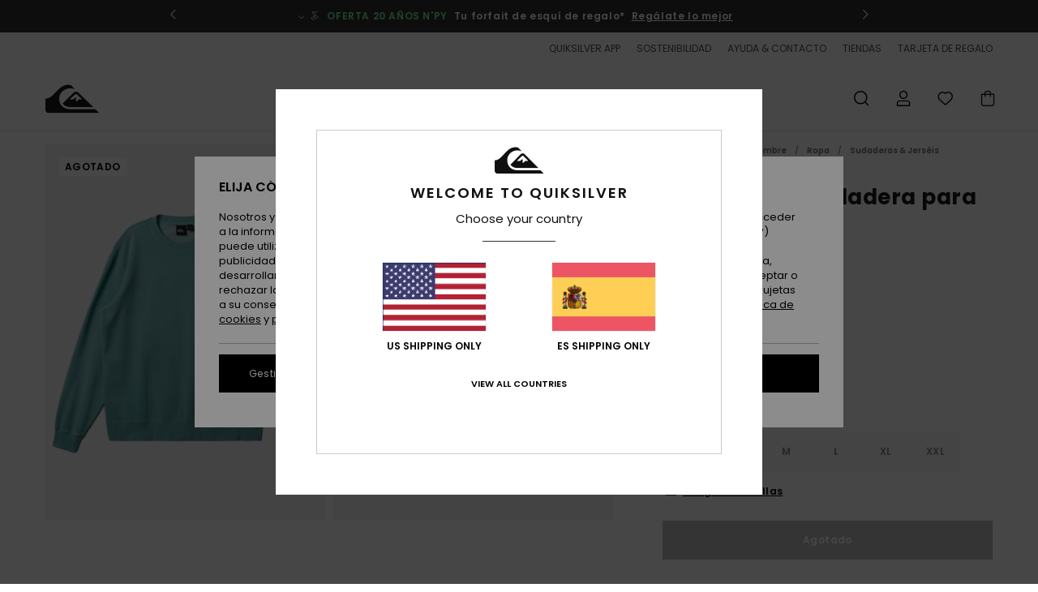

--- FILE ---
content_type: text/html; charset=utf-8
request_url: https://www.google.com/recaptcha/api2/anchor?ar=1&k=6Lc-CB4hAAAAAGpFoYQY4nJrz5MSpQfkMcgo_E9l&co=aHR0cHM6Ly93d3cucXVpa3NpbHZlci5lczo0NDM.&hl=en&v=9TiwnJFHeuIw_s0wSd3fiKfN&size=invisible&anchor-ms=20000&execute-ms=30000&cb=plxud5srs03s
body_size: 48418
content:
<!DOCTYPE HTML><html dir="ltr" lang="en"><head><meta http-equiv="Content-Type" content="text/html; charset=UTF-8">
<meta http-equiv="X-UA-Compatible" content="IE=edge">
<title>reCAPTCHA</title>
<style type="text/css">
/* cyrillic-ext */
@font-face {
  font-family: 'Roboto';
  font-style: normal;
  font-weight: 400;
  font-stretch: 100%;
  src: url(//fonts.gstatic.com/s/roboto/v48/KFO7CnqEu92Fr1ME7kSn66aGLdTylUAMa3GUBHMdazTgWw.woff2) format('woff2');
  unicode-range: U+0460-052F, U+1C80-1C8A, U+20B4, U+2DE0-2DFF, U+A640-A69F, U+FE2E-FE2F;
}
/* cyrillic */
@font-face {
  font-family: 'Roboto';
  font-style: normal;
  font-weight: 400;
  font-stretch: 100%;
  src: url(//fonts.gstatic.com/s/roboto/v48/KFO7CnqEu92Fr1ME7kSn66aGLdTylUAMa3iUBHMdazTgWw.woff2) format('woff2');
  unicode-range: U+0301, U+0400-045F, U+0490-0491, U+04B0-04B1, U+2116;
}
/* greek-ext */
@font-face {
  font-family: 'Roboto';
  font-style: normal;
  font-weight: 400;
  font-stretch: 100%;
  src: url(//fonts.gstatic.com/s/roboto/v48/KFO7CnqEu92Fr1ME7kSn66aGLdTylUAMa3CUBHMdazTgWw.woff2) format('woff2');
  unicode-range: U+1F00-1FFF;
}
/* greek */
@font-face {
  font-family: 'Roboto';
  font-style: normal;
  font-weight: 400;
  font-stretch: 100%;
  src: url(//fonts.gstatic.com/s/roboto/v48/KFO7CnqEu92Fr1ME7kSn66aGLdTylUAMa3-UBHMdazTgWw.woff2) format('woff2');
  unicode-range: U+0370-0377, U+037A-037F, U+0384-038A, U+038C, U+038E-03A1, U+03A3-03FF;
}
/* math */
@font-face {
  font-family: 'Roboto';
  font-style: normal;
  font-weight: 400;
  font-stretch: 100%;
  src: url(//fonts.gstatic.com/s/roboto/v48/KFO7CnqEu92Fr1ME7kSn66aGLdTylUAMawCUBHMdazTgWw.woff2) format('woff2');
  unicode-range: U+0302-0303, U+0305, U+0307-0308, U+0310, U+0312, U+0315, U+031A, U+0326-0327, U+032C, U+032F-0330, U+0332-0333, U+0338, U+033A, U+0346, U+034D, U+0391-03A1, U+03A3-03A9, U+03B1-03C9, U+03D1, U+03D5-03D6, U+03F0-03F1, U+03F4-03F5, U+2016-2017, U+2034-2038, U+203C, U+2040, U+2043, U+2047, U+2050, U+2057, U+205F, U+2070-2071, U+2074-208E, U+2090-209C, U+20D0-20DC, U+20E1, U+20E5-20EF, U+2100-2112, U+2114-2115, U+2117-2121, U+2123-214F, U+2190, U+2192, U+2194-21AE, U+21B0-21E5, U+21F1-21F2, U+21F4-2211, U+2213-2214, U+2216-22FF, U+2308-230B, U+2310, U+2319, U+231C-2321, U+2336-237A, U+237C, U+2395, U+239B-23B7, U+23D0, U+23DC-23E1, U+2474-2475, U+25AF, U+25B3, U+25B7, U+25BD, U+25C1, U+25CA, U+25CC, U+25FB, U+266D-266F, U+27C0-27FF, U+2900-2AFF, U+2B0E-2B11, U+2B30-2B4C, U+2BFE, U+3030, U+FF5B, U+FF5D, U+1D400-1D7FF, U+1EE00-1EEFF;
}
/* symbols */
@font-face {
  font-family: 'Roboto';
  font-style: normal;
  font-weight: 400;
  font-stretch: 100%;
  src: url(//fonts.gstatic.com/s/roboto/v48/KFO7CnqEu92Fr1ME7kSn66aGLdTylUAMaxKUBHMdazTgWw.woff2) format('woff2');
  unicode-range: U+0001-000C, U+000E-001F, U+007F-009F, U+20DD-20E0, U+20E2-20E4, U+2150-218F, U+2190, U+2192, U+2194-2199, U+21AF, U+21E6-21F0, U+21F3, U+2218-2219, U+2299, U+22C4-22C6, U+2300-243F, U+2440-244A, U+2460-24FF, U+25A0-27BF, U+2800-28FF, U+2921-2922, U+2981, U+29BF, U+29EB, U+2B00-2BFF, U+4DC0-4DFF, U+FFF9-FFFB, U+10140-1018E, U+10190-1019C, U+101A0, U+101D0-101FD, U+102E0-102FB, U+10E60-10E7E, U+1D2C0-1D2D3, U+1D2E0-1D37F, U+1F000-1F0FF, U+1F100-1F1AD, U+1F1E6-1F1FF, U+1F30D-1F30F, U+1F315, U+1F31C, U+1F31E, U+1F320-1F32C, U+1F336, U+1F378, U+1F37D, U+1F382, U+1F393-1F39F, U+1F3A7-1F3A8, U+1F3AC-1F3AF, U+1F3C2, U+1F3C4-1F3C6, U+1F3CA-1F3CE, U+1F3D4-1F3E0, U+1F3ED, U+1F3F1-1F3F3, U+1F3F5-1F3F7, U+1F408, U+1F415, U+1F41F, U+1F426, U+1F43F, U+1F441-1F442, U+1F444, U+1F446-1F449, U+1F44C-1F44E, U+1F453, U+1F46A, U+1F47D, U+1F4A3, U+1F4B0, U+1F4B3, U+1F4B9, U+1F4BB, U+1F4BF, U+1F4C8-1F4CB, U+1F4D6, U+1F4DA, U+1F4DF, U+1F4E3-1F4E6, U+1F4EA-1F4ED, U+1F4F7, U+1F4F9-1F4FB, U+1F4FD-1F4FE, U+1F503, U+1F507-1F50B, U+1F50D, U+1F512-1F513, U+1F53E-1F54A, U+1F54F-1F5FA, U+1F610, U+1F650-1F67F, U+1F687, U+1F68D, U+1F691, U+1F694, U+1F698, U+1F6AD, U+1F6B2, U+1F6B9-1F6BA, U+1F6BC, U+1F6C6-1F6CF, U+1F6D3-1F6D7, U+1F6E0-1F6EA, U+1F6F0-1F6F3, U+1F6F7-1F6FC, U+1F700-1F7FF, U+1F800-1F80B, U+1F810-1F847, U+1F850-1F859, U+1F860-1F887, U+1F890-1F8AD, U+1F8B0-1F8BB, U+1F8C0-1F8C1, U+1F900-1F90B, U+1F93B, U+1F946, U+1F984, U+1F996, U+1F9E9, U+1FA00-1FA6F, U+1FA70-1FA7C, U+1FA80-1FA89, U+1FA8F-1FAC6, U+1FACE-1FADC, U+1FADF-1FAE9, U+1FAF0-1FAF8, U+1FB00-1FBFF;
}
/* vietnamese */
@font-face {
  font-family: 'Roboto';
  font-style: normal;
  font-weight: 400;
  font-stretch: 100%;
  src: url(//fonts.gstatic.com/s/roboto/v48/KFO7CnqEu92Fr1ME7kSn66aGLdTylUAMa3OUBHMdazTgWw.woff2) format('woff2');
  unicode-range: U+0102-0103, U+0110-0111, U+0128-0129, U+0168-0169, U+01A0-01A1, U+01AF-01B0, U+0300-0301, U+0303-0304, U+0308-0309, U+0323, U+0329, U+1EA0-1EF9, U+20AB;
}
/* latin-ext */
@font-face {
  font-family: 'Roboto';
  font-style: normal;
  font-weight: 400;
  font-stretch: 100%;
  src: url(//fonts.gstatic.com/s/roboto/v48/KFO7CnqEu92Fr1ME7kSn66aGLdTylUAMa3KUBHMdazTgWw.woff2) format('woff2');
  unicode-range: U+0100-02BA, U+02BD-02C5, U+02C7-02CC, U+02CE-02D7, U+02DD-02FF, U+0304, U+0308, U+0329, U+1D00-1DBF, U+1E00-1E9F, U+1EF2-1EFF, U+2020, U+20A0-20AB, U+20AD-20C0, U+2113, U+2C60-2C7F, U+A720-A7FF;
}
/* latin */
@font-face {
  font-family: 'Roboto';
  font-style: normal;
  font-weight: 400;
  font-stretch: 100%;
  src: url(//fonts.gstatic.com/s/roboto/v48/KFO7CnqEu92Fr1ME7kSn66aGLdTylUAMa3yUBHMdazQ.woff2) format('woff2');
  unicode-range: U+0000-00FF, U+0131, U+0152-0153, U+02BB-02BC, U+02C6, U+02DA, U+02DC, U+0304, U+0308, U+0329, U+2000-206F, U+20AC, U+2122, U+2191, U+2193, U+2212, U+2215, U+FEFF, U+FFFD;
}
/* cyrillic-ext */
@font-face {
  font-family: 'Roboto';
  font-style: normal;
  font-weight: 500;
  font-stretch: 100%;
  src: url(//fonts.gstatic.com/s/roboto/v48/KFO7CnqEu92Fr1ME7kSn66aGLdTylUAMa3GUBHMdazTgWw.woff2) format('woff2');
  unicode-range: U+0460-052F, U+1C80-1C8A, U+20B4, U+2DE0-2DFF, U+A640-A69F, U+FE2E-FE2F;
}
/* cyrillic */
@font-face {
  font-family: 'Roboto';
  font-style: normal;
  font-weight: 500;
  font-stretch: 100%;
  src: url(//fonts.gstatic.com/s/roboto/v48/KFO7CnqEu92Fr1ME7kSn66aGLdTylUAMa3iUBHMdazTgWw.woff2) format('woff2');
  unicode-range: U+0301, U+0400-045F, U+0490-0491, U+04B0-04B1, U+2116;
}
/* greek-ext */
@font-face {
  font-family: 'Roboto';
  font-style: normal;
  font-weight: 500;
  font-stretch: 100%;
  src: url(//fonts.gstatic.com/s/roboto/v48/KFO7CnqEu92Fr1ME7kSn66aGLdTylUAMa3CUBHMdazTgWw.woff2) format('woff2');
  unicode-range: U+1F00-1FFF;
}
/* greek */
@font-face {
  font-family: 'Roboto';
  font-style: normal;
  font-weight: 500;
  font-stretch: 100%;
  src: url(//fonts.gstatic.com/s/roboto/v48/KFO7CnqEu92Fr1ME7kSn66aGLdTylUAMa3-UBHMdazTgWw.woff2) format('woff2');
  unicode-range: U+0370-0377, U+037A-037F, U+0384-038A, U+038C, U+038E-03A1, U+03A3-03FF;
}
/* math */
@font-face {
  font-family: 'Roboto';
  font-style: normal;
  font-weight: 500;
  font-stretch: 100%;
  src: url(//fonts.gstatic.com/s/roboto/v48/KFO7CnqEu92Fr1ME7kSn66aGLdTylUAMawCUBHMdazTgWw.woff2) format('woff2');
  unicode-range: U+0302-0303, U+0305, U+0307-0308, U+0310, U+0312, U+0315, U+031A, U+0326-0327, U+032C, U+032F-0330, U+0332-0333, U+0338, U+033A, U+0346, U+034D, U+0391-03A1, U+03A3-03A9, U+03B1-03C9, U+03D1, U+03D5-03D6, U+03F0-03F1, U+03F4-03F5, U+2016-2017, U+2034-2038, U+203C, U+2040, U+2043, U+2047, U+2050, U+2057, U+205F, U+2070-2071, U+2074-208E, U+2090-209C, U+20D0-20DC, U+20E1, U+20E5-20EF, U+2100-2112, U+2114-2115, U+2117-2121, U+2123-214F, U+2190, U+2192, U+2194-21AE, U+21B0-21E5, U+21F1-21F2, U+21F4-2211, U+2213-2214, U+2216-22FF, U+2308-230B, U+2310, U+2319, U+231C-2321, U+2336-237A, U+237C, U+2395, U+239B-23B7, U+23D0, U+23DC-23E1, U+2474-2475, U+25AF, U+25B3, U+25B7, U+25BD, U+25C1, U+25CA, U+25CC, U+25FB, U+266D-266F, U+27C0-27FF, U+2900-2AFF, U+2B0E-2B11, U+2B30-2B4C, U+2BFE, U+3030, U+FF5B, U+FF5D, U+1D400-1D7FF, U+1EE00-1EEFF;
}
/* symbols */
@font-face {
  font-family: 'Roboto';
  font-style: normal;
  font-weight: 500;
  font-stretch: 100%;
  src: url(//fonts.gstatic.com/s/roboto/v48/KFO7CnqEu92Fr1ME7kSn66aGLdTylUAMaxKUBHMdazTgWw.woff2) format('woff2');
  unicode-range: U+0001-000C, U+000E-001F, U+007F-009F, U+20DD-20E0, U+20E2-20E4, U+2150-218F, U+2190, U+2192, U+2194-2199, U+21AF, U+21E6-21F0, U+21F3, U+2218-2219, U+2299, U+22C4-22C6, U+2300-243F, U+2440-244A, U+2460-24FF, U+25A0-27BF, U+2800-28FF, U+2921-2922, U+2981, U+29BF, U+29EB, U+2B00-2BFF, U+4DC0-4DFF, U+FFF9-FFFB, U+10140-1018E, U+10190-1019C, U+101A0, U+101D0-101FD, U+102E0-102FB, U+10E60-10E7E, U+1D2C0-1D2D3, U+1D2E0-1D37F, U+1F000-1F0FF, U+1F100-1F1AD, U+1F1E6-1F1FF, U+1F30D-1F30F, U+1F315, U+1F31C, U+1F31E, U+1F320-1F32C, U+1F336, U+1F378, U+1F37D, U+1F382, U+1F393-1F39F, U+1F3A7-1F3A8, U+1F3AC-1F3AF, U+1F3C2, U+1F3C4-1F3C6, U+1F3CA-1F3CE, U+1F3D4-1F3E0, U+1F3ED, U+1F3F1-1F3F3, U+1F3F5-1F3F7, U+1F408, U+1F415, U+1F41F, U+1F426, U+1F43F, U+1F441-1F442, U+1F444, U+1F446-1F449, U+1F44C-1F44E, U+1F453, U+1F46A, U+1F47D, U+1F4A3, U+1F4B0, U+1F4B3, U+1F4B9, U+1F4BB, U+1F4BF, U+1F4C8-1F4CB, U+1F4D6, U+1F4DA, U+1F4DF, U+1F4E3-1F4E6, U+1F4EA-1F4ED, U+1F4F7, U+1F4F9-1F4FB, U+1F4FD-1F4FE, U+1F503, U+1F507-1F50B, U+1F50D, U+1F512-1F513, U+1F53E-1F54A, U+1F54F-1F5FA, U+1F610, U+1F650-1F67F, U+1F687, U+1F68D, U+1F691, U+1F694, U+1F698, U+1F6AD, U+1F6B2, U+1F6B9-1F6BA, U+1F6BC, U+1F6C6-1F6CF, U+1F6D3-1F6D7, U+1F6E0-1F6EA, U+1F6F0-1F6F3, U+1F6F7-1F6FC, U+1F700-1F7FF, U+1F800-1F80B, U+1F810-1F847, U+1F850-1F859, U+1F860-1F887, U+1F890-1F8AD, U+1F8B0-1F8BB, U+1F8C0-1F8C1, U+1F900-1F90B, U+1F93B, U+1F946, U+1F984, U+1F996, U+1F9E9, U+1FA00-1FA6F, U+1FA70-1FA7C, U+1FA80-1FA89, U+1FA8F-1FAC6, U+1FACE-1FADC, U+1FADF-1FAE9, U+1FAF0-1FAF8, U+1FB00-1FBFF;
}
/* vietnamese */
@font-face {
  font-family: 'Roboto';
  font-style: normal;
  font-weight: 500;
  font-stretch: 100%;
  src: url(//fonts.gstatic.com/s/roboto/v48/KFO7CnqEu92Fr1ME7kSn66aGLdTylUAMa3OUBHMdazTgWw.woff2) format('woff2');
  unicode-range: U+0102-0103, U+0110-0111, U+0128-0129, U+0168-0169, U+01A0-01A1, U+01AF-01B0, U+0300-0301, U+0303-0304, U+0308-0309, U+0323, U+0329, U+1EA0-1EF9, U+20AB;
}
/* latin-ext */
@font-face {
  font-family: 'Roboto';
  font-style: normal;
  font-weight: 500;
  font-stretch: 100%;
  src: url(//fonts.gstatic.com/s/roboto/v48/KFO7CnqEu92Fr1ME7kSn66aGLdTylUAMa3KUBHMdazTgWw.woff2) format('woff2');
  unicode-range: U+0100-02BA, U+02BD-02C5, U+02C7-02CC, U+02CE-02D7, U+02DD-02FF, U+0304, U+0308, U+0329, U+1D00-1DBF, U+1E00-1E9F, U+1EF2-1EFF, U+2020, U+20A0-20AB, U+20AD-20C0, U+2113, U+2C60-2C7F, U+A720-A7FF;
}
/* latin */
@font-face {
  font-family: 'Roboto';
  font-style: normal;
  font-weight: 500;
  font-stretch: 100%;
  src: url(//fonts.gstatic.com/s/roboto/v48/KFO7CnqEu92Fr1ME7kSn66aGLdTylUAMa3yUBHMdazQ.woff2) format('woff2');
  unicode-range: U+0000-00FF, U+0131, U+0152-0153, U+02BB-02BC, U+02C6, U+02DA, U+02DC, U+0304, U+0308, U+0329, U+2000-206F, U+20AC, U+2122, U+2191, U+2193, U+2212, U+2215, U+FEFF, U+FFFD;
}
/* cyrillic-ext */
@font-face {
  font-family: 'Roboto';
  font-style: normal;
  font-weight: 900;
  font-stretch: 100%;
  src: url(//fonts.gstatic.com/s/roboto/v48/KFO7CnqEu92Fr1ME7kSn66aGLdTylUAMa3GUBHMdazTgWw.woff2) format('woff2');
  unicode-range: U+0460-052F, U+1C80-1C8A, U+20B4, U+2DE0-2DFF, U+A640-A69F, U+FE2E-FE2F;
}
/* cyrillic */
@font-face {
  font-family: 'Roboto';
  font-style: normal;
  font-weight: 900;
  font-stretch: 100%;
  src: url(//fonts.gstatic.com/s/roboto/v48/KFO7CnqEu92Fr1ME7kSn66aGLdTylUAMa3iUBHMdazTgWw.woff2) format('woff2');
  unicode-range: U+0301, U+0400-045F, U+0490-0491, U+04B0-04B1, U+2116;
}
/* greek-ext */
@font-face {
  font-family: 'Roboto';
  font-style: normal;
  font-weight: 900;
  font-stretch: 100%;
  src: url(//fonts.gstatic.com/s/roboto/v48/KFO7CnqEu92Fr1ME7kSn66aGLdTylUAMa3CUBHMdazTgWw.woff2) format('woff2');
  unicode-range: U+1F00-1FFF;
}
/* greek */
@font-face {
  font-family: 'Roboto';
  font-style: normal;
  font-weight: 900;
  font-stretch: 100%;
  src: url(//fonts.gstatic.com/s/roboto/v48/KFO7CnqEu92Fr1ME7kSn66aGLdTylUAMa3-UBHMdazTgWw.woff2) format('woff2');
  unicode-range: U+0370-0377, U+037A-037F, U+0384-038A, U+038C, U+038E-03A1, U+03A3-03FF;
}
/* math */
@font-face {
  font-family: 'Roboto';
  font-style: normal;
  font-weight: 900;
  font-stretch: 100%;
  src: url(//fonts.gstatic.com/s/roboto/v48/KFO7CnqEu92Fr1ME7kSn66aGLdTylUAMawCUBHMdazTgWw.woff2) format('woff2');
  unicode-range: U+0302-0303, U+0305, U+0307-0308, U+0310, U+0312, U+0315, U+031A, U+0326-0327, U+032C, U+032F-0330, U+0332-0333, U+0338, U+033A, U+0346, U+034D, U+0391-03A1, U+03A3-03A9, U+03B1-03C9, U+03D1, U+03D5-03D6, U+03F0-03F1, U+03F4-03F5, U+2016-2017, U+2034-2038, U+203C, U+2040, U+2043, U+2047, U+2050, U+2057, U+205F, U+2070-2071, U+2074-208E, U+2090-209C, U+20D0-20DC, U+20E1, U+20E5-20EF, U+2100-2112, U+2114-2115, U+2117-2121, U+2123-214F, U+2190, U+2192, U+2194-21AE, U+21B0-21E5, U+21F1-21F2, U+21F4-2211, U+2213-2214, U+2216-22FF, U+2308-230B, U+2310, U+2319, U+231C-2321, U+2336-237A, U+237C, U+2395, U+239B-23B7, U+23D0, U+23DC-23E1, U+2474-2475, U+25AF, U+25B3, U+25B7, U+25BD, U+25C1, U+25CA, U+25CC, U+25FB, U+266D-266F, U+27C0-27FF, U+2900-2AFF, U+2B0E-2B11, U+2B30-2B4C, U+2BFE, U+3030, U+FF5B, U+FF5D, U+1D400-1D7FF, U+1EE00-1EEFF;
}
/* symbols */
@font-face {
  font-family: 'Roboto';
  font-style: normal;
  font-weight: 900;
  font-stretch: 100%;
  src: url(//fonts.gstatic.com/s/roboto/v48/KFO7CnqEu92Fr1ME7kSn66aGLdTylUAMaxKUBHMdazTgWw.woff2) format('woff2');
  unicode-range: U+0001-000C, U+000E-001F, U+007F-009F, U+20DD-20E0, U+20E2-20E4, U+2150-218F, U+2190, U+2192, U+2194-2199, U+21AF, U+21E6-21F0, U+21F3, U+2218-2219, U+2299, U+22C4-22C6, U+2300-243F, U+2440-244A, U+2460-24FF, U+25A0-27BF, U+2800-28FF, U+2921-2922, U+2981, U+29BF, U+29EB, U+2B00-2BFF, U+4DC0-4DFF, U+FFF9-FFFB, U+10140-1018E, U+10190-1019C, U+101A0, U+101D0-101FD, U+102E0-102FB, U+10E60-10E7E, U+1D2C0-1D2D3, U+1D2E0-1D37F, U+1F000-1F0FF, U+1F100-1F1AD, U+1F1E6-1F1FF, U+1F30D-1F30F, U+1F315, U+1F31C, U+1F31E, U+1F320-1F32C, U+1F336, U+1F378, U+1F37D, U+1F382, U+1F393-1F39F, U+1F3A7-1F3A8, U+1F3AC-1F3AF, U+1F3C2, U+1F3C4-1F3C6, U+1F3CA-1F3CE, U+1F3D4-1F3E0, U+1F3ED, U+1F3F1-1F3F3, U+1F3F5-1F3F7, U+1F408, U+1F415, U+1F41F, U+1F426, U+1F43F, U+1F441-1F442, U+1F444, U+1F446-1F449, U+1F44C-1F44E, U+1F453, U+1F46A, U+1F47D, U+1F4A3, U+1F4B0, U+1F4B3, U+1F4B9, U+1F4BB, U+1F4BF, U+1F4C8-1F4CB, U+1F4D6, U+1F4DA, U+1F4DF, U+1F4E3-1F4E6, U+1F4EA-1F4ED, U+1F4F7, U+1F4F9-1F4FB, U+1F4FD-1F4FE, U+1F503, U+1F507-1F50B, U+1F50D, U+1F512-1F513, U+1F53E-1F54A, U+1F54F-1F5FA, U+1F610, U+1F650-1F67F, U+1F687, U+1F68D, U+1F691, U+1F694, U+1F698, U+1F6AD, U+1F6B2, U+1F6B9-1F6BA, U+1F6BC, U+1F6C6-1F6CF, U+1F6D3-1F6D7, U+1F6E0-1F6EA, U+1F6F0-1F6F3, U+1F6F7-1F6FC, U+1F700-1F7FF, U+1F800-1F80B, U+1F810-1F847, U+1F850-1F859, U+1F860-1F887, U+1F890-1F8AD, U+1F8B0-1F8BB, U+1F8C0-1F8C1, U+1F900-1F90B, U+1F93B, U+1F946, U+1F984, U+1F996, U+1F9E9, U+1FA00-1FA6F, U+1FA70-1FA7C, U+1FA80-1FA89, U+1FA8F-1FAC6, U+1FACE-1FADC, U+1FADF-1FAE9, U+1FAF0-1FAF8, U+1FB00-1FBFF;
}
/* vietnamese */
@font-face {
  font-family: 'Roboto';
  font-style: normal;
  font-weight: 900;
  font-stretch: 100%;
  src: url(//fonts.gstatic.com/s/roboto/v48/KFO7CnqEu92Fr1ME7kSn66aGLdTylUAMa3OUBHMdazTgWw.woff2) format('woff2');
  unicode-range: U+0102-0103, U+0110-0111, U+0128-0129, U+0168-0169, U+01A0-01A1, U+01AF-01B0, U+0300-0301, U+0303-0304, U+0308-0309, U+0323, U+0329, U+1EA0-1EF9, U+20AB;
}
/* latin-ext */
@font-face {
  font-family: 'Roboto';
  font-style: normal;
  font-weight: 900;
  font-stretch: 100%;
  src: url(//fonts.gstatic.com/s/roboto/v48/KFO7CnqEu92Fr1ME7kSn66aGLdTylUAMa3KUBHMdazTgWw.woff2) format('woff2');
  unicode-range: U+0100-02BA, U+02BD-02C5, U+02C7-02CC, U+02CE-02D7, U+02DD-02FF, U+0304, U+0308, U+0329, U+1D00-1DBF, U+1E00-1E9F, U+1EF2-1EFF, U+2020, U+20A0-20AB, U+20AD-20C0, U+2113, U+2C60-2C7F, U+A720-A7FF;
}
/* latin */
@font-face {
  font-family: 'Roboto';
  font-style: normal;
  font-weight: 900;
  font-stretch: 100%;
  src: url(//fonts.gstatic.com/s/roboto/v48/KFO7CnqEu92Fr1ME7kSn66aGLdTylUAMa3yUBHMdazQ.woff2) format('woff2');
  unicode-range: U+0000-00FF, U+0131, U+0152-0153, U+02BB-02BC, U+02C6, U+02DA, U+02DC, U+0304, U+0308, U+0329, U+2000-206F, U+20AC, U+2122, U+2191, U+2193, U+2212, U+2215, U+FEFF, U+FFFD;
}

</style>
<link rel="stylesheet" type="text/css" href="https://www.gstatic.com/recaptcha/releases/9TiwnJFHeuIw_s0wSd3fiKfN/styles__ltr.css">
<script nonce="9ClDt-2p6-b_c08jjKcIWA" type="text/javascript">window['__recaptcha_api'] = 'https://www.google.com/recaptcha/api2/';</script>
<script type="text/javascript" src="https://www.gstatic.com/recaptcha/releases/9TiwnJFHeuIw_s0wSd3fiKfN/recaptcha__en.js" nonce="9ClDt-2p6-b_c08jjKcIWA">
      
    </script></head>
<body><div id="rc-anchor-alert" class="rc-anchor-alert"></div>
<input type="hidden" id="recaptcha-token" value="[base64]">
<script type="text/javascript" nonce="9ClDt-2p6-b_c08jjKcIWA">
      recaptcha.anchor.Main.init("[\x22ainput\x22,[\x22bgdata\x22,\x22\x22,\[base64]/[base64]/[base64]/KE4oMTI0LHYsdi5HKSxMWihsLHYpKTpOKDEyNCx2LGwpLFYpLHYpLFQpKSxGKDE3MSx2KX0scjc9ZnVuY3Rpb24obCl7cmV0dXJuIGx9LEM9ZnVuY3Rpb24obCxWLHYpe04odixsLFYpLFZbYWtdPTI3OTZ9LG49ZnVuY3Rpb24obCxWKXtWLlg9KChWLlg/[base64]/[base64]/[base64]/[base64]/[base64]/[base64]/[base64]/[base64]/[base64]/[base64]/[base64]\\u003d\x22,\[base64]\x22,\[base64]/[base64]/[base64]/CoU4yazp8DxfDnMO6w6jDh8Krw7pKbMO3VXF9wpjDthFww7TDv8K7GRfDgMKqwoItIEPCpSZVw6gmwqPCoko+bMONfkxhw44cBMKnwpUYwo1/YcOAf8OIw75nAzHDnkPCucKGA8KYGMKBGMKFw5vCs8KSwoAww63DiV4Hw7vDpgvCuVJNw7EfCcK/Hi/[base64]/[base64]/[base64]/Ckgo8w49Gw5Ahwo3CowrDgQLDvsK3T8OKwogWw6TDhsKNw6vDl1IVRcKZB8KNw4jDo8OHKRdCNljCtS4tw5fDhyNrw4jCkXzCiAZ6w7UJJ3rDhMOcwqomw6HDoGVnAcKbIcKIBsKjRwBbGsKGcMOdw6hsWAXCk0vCm8KDdXB/[base64]/w4EJw4LDjsKCYcOcwrYpZ8KBwqguw53CqsO4w5NqP8K2AMOVQsOLwoJ0w6Vuw7x7w6TCpTo9w5HCjcK7w7ZVL8KaBjHCicK5dRnCoHHDv8OGw4/[base64]/Ci8KKL0lAYAJVI8O/w4rDtV0ew5EjPQ3DgMOfasOBEMORGyVZwoTDiTF1wp7Cr27DicOGw7MTYsOBwq5XRcKkScKzw4YNw4zDrsKVRlPCpsKbw7fDm8O6wofCosKieQUcw5gEaWjDvMKUwrXCoMKpw6bCpcOxw43CtSrDnlplwpnDvcK8MSB0UR7DrxB/w4nCnsKhwo/DtEzDoMK9w7BKwpPCk8KPw4QRY8OfwofCoWLDvB3DoGFQTDvCgmtgUSstwr53UcOlWSRYSDTDkMONw68rw6ZWw7TDhwbDhEjDtcK/[base64]/w7rDvMO/w6kNSDbCsMKmwqrCgsODK3vDvMOrwprDgcKVfQ/DuhoxwqpQYcKpwrfDgDsfw6Uma8O5f3x4c3Znwq/DiUIrPsOOa8KcA0YVe19hOMOsw4XCm8KQUcKKHi1lMnjCoycNbQ7CrsOZwqHCnkHDqlHDisOIw77CjQ3DmjvDv8KJSMK8OsKsw5vCocOaGsONbMOkw73DgDbCu1/DgnwIw5nDjsOeES0GwrXCkR1jw6ojw6p0wrxEAW4RwqYLw5xZdiVLKlLDjHfDg8OtTyV3wodUWi/Cni46C8KDHsOAw4zCihTCucKswpTCicOFVsOGAGbDgA9nwq7Dp2XCoMKHw5hTwq3CpsKkICHCrDEkwqfCsiYiek7Dp8O0wrxfw4jDpD0df8KBwrw1woXDuMKtw7bDkEYIw43CpcKtwqNvwpplA8O4wq/[base64]/w63CqyzCqV0LIhvDrFAaYEnCu0XCrRFoMFXCs8OZw7TCgjTCpnQOHsOgw7AKEsOGwqcfw4LCgsO0Ng1BworCqUHCiy7DpjfCiQUlEsOLacO4w6gGw57DqE1uwqLCtMOTw4PCim/DuFFdFBTCksOowrxbHxxoUMObw6bDvBPDsh5jYwnDrMKOw7DCsMOxe8KPw7LCgSpww5VOVCA1PyXCk8OgUcKqwr0Gw5DCuCHDp1LDkV5IR8KOdHcBagN5UcOZdsOnw4zDvn/CncKTw49cwrvDoSrDj8OeaMOBBcKQcn5afERew6NmbFLDscKCUWktw6nDon1eG8OCflXDqEzDpHQmHcOuPzTDk8OJwpzDglYQwo3DmVR8O8KQB3EieHrCgcKiwp5oTTXDnsOYworCh8Ohw5IJwo7Dv8OXw6/CjmTDlsKtwq3CmhLCh8Klw7TDjMOdHRrDgsKyEsOdwr8yQcK4AcOEFcKWGkYKwoAEWcO1HEzCn2rChV/CqMOuQjnCnUHCk8OowqbDq2fDmsOHwpkeKXANwrRRw7odw57CscKERMKhN8KeIQvDqsKHZMOjZwJhwqDDuMKbwoXDrsKKw5bDgMKzw4hrwpzCmMOuXMOxFsORw5ZCwo8PwqUONUPDq8OkacOKw5Q2w69GwocmbwEbw5NYw4NpEcO1ImNfw7LDl8OOw7fDosKRdl/DqCvCtHzDrnvCg8OWZMO0FFLDk8OiQcKpw6xaMSPDjXDDjTXChgYVwoDCshcvw6jCjMOfwpMHw7lZEADCs8K6wpYxL0sOaMK6wp/DlcKCK8KUL8OuwpgiK8KMwpHDnMKiJCJbw7DCsz11ezx+w4XCo8KWN8OhawTDlE5nwodXJ03CvcOfw6dKeid1CsOvw4kueMKNNcKAwrRAw6FzORfCgWRYwq3CjcKVdXoHw5JgwqgWZMK9w6DCiFXDsMOZdcOKwo/Cq0l8cUTDqMK3wojCj1fDuVEBw4ZNOU/[base64]/DmcOtG8KGwrHCsRluw5bDqG/CrDfCvcOLwrvDqcOLwrEVw4QbMCQ7wqEgQgVLwqXDkMKENMKzw7PCh8KMw50iZcKrDBRhw70XAcKqw74Yw6VAf8Kkw4Rww7Qjw53CmcOMCwXDnB/CvcOyw5TCnCJENMKBw6jCrQY9LlrDoVYSw6gEKsO/wrlMXmrDosKfVB4aw559ZcO1w7XDk8OTK8KhS8Kgw5HDlcKMblRnwpgAYsK7SsOCwprDvivClcOiw53DqysCTMKfP0HCgl0Pwrl5LVRQwrvCvApYw7/CucKgw5UyW8K0wr7DgcKjA8O2wpvDk8KEwofCjSvDq0pLSFPDmsKlERtXwr/Do8K0wrZHw6XCi8OJwqTCkHh/aXoMwocnwpzCpTN+w4oiw6s1w7TDk8OaU8KZbsOFwo3Cr8KUwqrDv3p+w5jCrsOXVShZLcKZCGLDpHPCqSbCmcKRC8KawoTDmsO0cgjDuMKrw6R+EsKrw47Cj0PCisO3aCvDkWLDjyPDvGXCicOLw5tew7XCgBXCl18QwoINw4VwBcK+ZcOMw55fwqQ0wp/[base64]/[base64]/DnMOacmvCkyY3woXDuyZGwq/Cv8Kjwok6wqbCo3JOBknDt8O4w4YoCcKew7bCnVDDv8OFAQ3ChWQywrrCsMKzw7x7w4IbLsKECGFJDsKXwqYPRMOMSsOgwoTChMOpw63DtApINsKUZMK/WkXCnGZQwrdTwokeHcOMwo3CgSLCikZ1V8KLdMKjwoQ3PHI1CSQrDMOEwoLCgAfDh8KuwpTCp3QLITQiSQxdw54Mw4HDhVJ2wpHDvDPCjkvDu8OpAsOlM8KywpYaQWbCl8K/[base64]/Dl8KUXsOLwqcXA0/Cg03DgMKkaMOfwqHDhsKowoDDpcK8wp/CljE2wpQ/JUPCkTgNSU3DvWfCksKIwp/CsDArw6dgw5UNwpgLF8KQR8OXLXnDiMKzw55rCDhaUsODKDYMQcKKwqZ3acOsesOcd8K8KAXDq0hJHMKXw4NswoXDmsKUwqrChcKNSSoXwqlGY8OowrvDs8KhDsKKHcOXwqJkw597wr7Du0PCucKlE3kDR3fDoXzCnW8hNXl+WFvDtD/DiWnDvsOZdSMDeMKnwqjDplHDjzzDm8KQwqrCn8KewrVLwoFqXSnDo3jCgWPDnQTDqFrCjcObP8OhdcKFw6XDun8sZ1bCnMO5wrtbw45dWBnCvwM/H1ZSw4JhETFNwo4Dw63DscOZwpdwScKnwotJBWl7WH7Do8OcGsOkcsOYcSJEwoVeEsKzTlFCwrsdw48fw6zDksOdwp0wMV/DpMKVw4zDsgJHMQ53R8KwF37DkMKMwptdVsKEXWISUMOZA8OFwqUdOmEfesO9bFTDsCjCqMKHw6vCl8OcZsOFwqkVwr3DnMK4AmXCl8KXccKjfGFWS8OdBG/[base64]/[base64]/ejIlHBzDtRTCqMOkF096w5lEMMKUA8KBYcOtw4hFwrzDoVNxbh/CpjtgSRNkw5d5TC3CmsOKBEPCujBCwpkKcCUTw6rCpsOVw4zDg8Kdwo9Ww7vDjQ1bw4rCjMKkw4fDiMKCGkt/R8O2SxLCjMKgR8OCGBLCtRgbw4rCpsOYw6DDjMKIw5MTesO9DibCoMOVw5Aswq/DlT7DrcOdacKaPMOfc8KrXGN+w59LCcOlEXDCkMOmWiXCqm7ClG0TXcOgwq8uwoJTwoVdw6Fhwox1w49eLw4pwoNbw512RkzCqMKlDMKGbMOYP8KNE8OUYGLDmjE/w5dXbAnCgsOGEXwNZsKvaDbCtMO2SMOCwrnDhsKZQirDqcKlXQ3Ck8KrwrPCm8OWw7hpW8Kkwq5rJz/[base64]/CpVXCjTtvPcORUzrDusOHwpXCtMOjwqLCrlgVLsK0woIxRgvCj8KQwosGMA8Pw63CucK7PsOqw61hbADCl8K8wqw6w6gRRcKCw4XDp8OZwr7DtMOAZ33DpCd7KEjDiWlqShI/JMOPw7cHTsK1DcKnRMOWw6Mob8KVwqwWDsKdV8KjdUUEw6PCrcKoYMOXexM8eMOBScO0wrrCvRUYbjNiw5N0wpXCiMKew6cDFMKAPMO/w7MRw7DCnMOPwoVYVcOKRsOtKl7CgcKXw5k0w7cgNGlbRsKbwrkmw7oAwptJWcOwwpY0wpFNLcO9PcOmwrxDw7rDsCjCqMKVw5XCt8KwFkpibMKoX2rCqMKKw74ywr/CqMK2S8KZwrrCusKQwqEBQcOSwpQiX2DCijMgIcK7w6vCuMK2w50vQyLDkj3DlMKeWUDDrWhEecKKIlfDmsObS8O8HMO1wq1GHsOzw5zCoMOTwrjDrTRjLw7CqycOw60pw7gYR8K2wp/CuMKrw7gUw5XCpDspw4LCgsKDwprDkmAXwqBMwoN1NcKmw4/CswLDk1vCmcOjQ8KMw47Dg8KKDcOzwofDm8OgwoMaw5NJSG7Dj8KZVARLwoDCtsOrwq3Du8K1woF8wofDpMOywo8hw57CsMOOwpnCs8OcVAgJaxLDhMKiMcK5Vg3DriobNgDCqScsw7/CljTClcOQwp14wr8XUBtjR8Kgwo0NK2cJwqLCvit4w4vCnMOWKSN3wrlkw5jCp8OYRcO6w7fCizwlw7/Ch8KkByzCgsOtwrXCgDodeXt3w55DU8K5fBrCki7DhsKbKMKjI8OswrnDigvCqsOVa8KOwqPDmMK8P8OJwrNAw7LDtyd0XsKMwrFmECnCu2fDocKkwoTDnsOkw5BHwr/CnnlKZcOZw6J5w75mw7hUwqnCpcKVCcK3woPCrcKBeGEQb1XDuGZlIsKgwohWXEUVcUbDgUXDksK9w7kgHcOAw68cSMOPw7TDr8K5fMKEwrdgwoVfwrrCj3XChDfDv8ONJMKgV8Ktwo/CvUthcFETw5DCg8O4esO0wqpGEcOuZC7CtMKVw6vCqhDCnMKGw5DCgcOnMsOMJRAMasOUAn5SwrNywoDDjgZxwp9tw6odRQDDnsKvw6JrCsKOwo/[base64]/ccKHw45qw7PDosOhFwBpVcKRw5jCvsOYGk4qDcOuw5R7w6PDuGzCqsK+wo1eW8KReMOPHsKlwqnCisODXE9yw6orw6IjwrfCjXLCssKpD8OFw4vDjiAJwo17wptLwrFRwqXDgnbDl3XCmVN7w6zChcOtwqfDllzCiMOaw7vDgXPCsQPCsQHDpMOAQWbDuh/DqMOIwrvChMKcHsKVRcKtIMKAGcOWw7TCmsKLwrvClH9+JmUAEV1QScOYAMOBw5nCsMKpwq53w7DDuHAWZsKWECxYecKbUVUXw44wwq4BMcKSfcOWO8KXacOdHsKhw5JUY1/Ds8Kqw58vYMK3wq9Gw4rCn1HDpMOIw4DCtcKDw5XDicONwqkTwrJ0cMO3wpVvSgnDgcOvH8KIwr8iwr3CrB/[base64]/GcOZeAvCjcOJw4/Dl8KcwqsDYcKfwpTCgCDDscK3w5PChcOpQcOIwrrChMOlEsO0wrrDt8O7UsO1wrRvTcKhwqvCk8OmUcKYBcOTIB7DtT8ywoxxwqnCh8KNGsOJw4/[base64]/DqMK3CFHCvsK7wqvDicOlwr3CtMKswp4Uwp7Cq8KkX8OGWcODBCHDn37CiMKFZHLCgMOiwoXCsMOwDRFAPT4swqgWw75xw6RxwrxtFGXCiGbDvy3CvlxwCcOvInslwo8kw4DDoxDCkcKrwqhYTsKpSSHDlwPCv8KmVA/CiGnCmTMKa8OqRmEKTn7DvMO7w6dJwohuBsKpw4bChHvCn8KGw4s+w7rCunzDpgRicjnCoGo5ccKLDsK+AsOofMO1OsOAFX/DusKiY8OHw6/[base64]/Ct8KqZsKXwrfDqmzCt8KqCMKAdsKjw71Tw4PDkCpYw5XDjcKIw7nDgUXCjsOFLMKuJkFhPHc3SAJFw6VpeMOJAsKsw4jCnsOtw4bDiQrDpMKbImrCgFzCmMOkwrBpEh84wqN+w4Jkw67CpcOKw5DDv8OKe8OAMCY/w642w6Vdwpo/wqzDmsOxbk/Ck8OSSDrChz7DklnDusKAwrHClsO5fcKUEsOWw6k/HMOwAcK7wpA2WGHDvGLDgMO8w4/Cm1cdOcKxwpszZUI+TBYUw7fCs3bCpGkMM1bDj2zCmcKzw5PDlsKVw5fCrUs2wqDDilnCtsOGw53DoWB0w4xLKcOaw6bDlV0mwrXDrsKcw7xRwpnDuWrDmGrDqyvCtMO/woTDgg7DjMKXR8O8bQnDicK5aMKZFjBWTcK0WcOxw4vDisKZdcKFwqHDrcKhRMO4w4klw5HDncK8w6p/MU7CiMO4w4ZCd8KfTSnDuMKkByDCqBwjWsO3HVTCqRATWMO5KcOmS8KPYGx4cQEAw4HDtWwawoU/[base64]/[base64]/CpDTDjCVfAWbCpsOeTXnDrzMZwp7DgzzCiMKHS8OjMxwnw6vDnEnCpxVnwqLCh8O3LMOWLcORwrLCvMOqcFweBh3CpsK0H2rDlcOCDMKmT8KEbnnCpV5jwobDtQnCpnfCuBEnwqHDgMK6wpHDmUBPHcODw7MgNScBwoNkw5MqAsK3w4wnwpYRPXJ/wolUZ8KcwobDucOcw683I8OXw7vCk8OEwp8LKhbDqcKIcMKdVhHDgAwNwqrDuRnClglWwpbCkMOFOMKHPn7CnMKhwotBHMOlw47DoxYIwpEsI8OlRMOLw4TDu8OXa8OYwpQAFMOdOcOGHWRpwovDoinDiTnDtQXDn33CszlScHIZV0xuw7nDocOTwrBddcK+e8KTw7/DsmvCocKlwoYHJsOuUX9+wp4jw6BCE8OaJwscw68tCcK/R8KkDjnCiD52Z8OFNUDDmCpKAMOcccK2wqBMK8KjSsOaRsKaw4UVFlMyUCTDt0LCoAzDrGVzMADDgsKWw6zCoMO9AC3CpCfDicOew7PDijnDvcOWwoB/dlzCvW1ga1rCucKaXFxew4TCq8KIVEdDdcKPa3/Dl8KpQ2vDh8KWw7N/D2hYFMOHZMK4OixDH3PDn3jCoAQRw6DDj8KKwrR7cAfDnGBcE8KRw4/CsjbCg2PChMKbVcKBwrUHQsKvElpuw4hPKsOELxBEwrLDoGorXEdnw7fDrGofwp83w40HYxgmVsK7w51Nw7xqAsK1w5lHa8KyAsK9BiHDrsOcVD1nw4/CuMOJXikBNTrDl8Osw7dlEyk0w5cVw7fDtsKhaMOnwrsTw5fCmH/ClsK6wqzDrMO/X8O3UcO8w4PDpsKgScK8ccKYwoHDqgXDjETChU1TGwnDpsOcwrfDixbCo8OWwpFvw4rClk8Zw5HDtBEkIMK6fmTDmkTDjX7DkznClsO7wq0hXsKObcONO8KQF8Omwq7CjcKTw5Zkw5ZGw45/clXDhmnDq8KSYsOEwpgBw7TDvGPDgsOHATI8O8OELMKfJHXCjsO8NDQYGcO4wp5wI0XDn1xwwocGK8KvO3oLw6HDunnDs8ORwrlAEMORwqbCsnYRw54PW8OvLUHCh2XDngITTQDDqcOVw7XDmGMgQ0pNJMKVw6RxwpB0w7zDtGAUJg/Crj/DncK4fgbDk8OFwrksw6gvwokNwoZFe8K6a2tGecOiwqrCqFcRw6TDosOGwrNzb8K1BMOVw6Itw7/[base64]/Di2/Co3Q3dsOqwolrw4pSwoV/[base64]/CoTLDnsOjw540X1HCpcKvXRFqwo8+wqI1wqzCmMKFVDRFwrbCucKCw7cdUiPDrcOVw4jDn2RPw4jDqcKSGhlzWcO9FsOjw6XDkT3DlMOwwqPCs8O7OsOtWMO/JMOSw5/[base64]/CucKDdTI2G0tDCsKaw4rCjhrCtgvCmjIuwoV/[base64]/wqM8w5lIGsKSU1oZwo3CvsOEwofCisKAP0MJwoLDh8OIw4V5QAHCocOtwr96dMOhawtwaMKcKAhRw4RzH8OfIA5cV8KtwpoHM8KXYznDqm0Ww41CwoDDt8Odw5DDnCjCmcKqY8KPwpvChMOqJS/CrcOjwqTCkx/DrSYjw5XClSRew5RYPjPCpsKxwqDDqFHCp2rCmsKswqNAw4QXw6o6wqQBwpjDgi00E8OTMsOhw73Cnz5/w7xnwqUmLMK5wpTCuxrCosK3AMOXfMKKwpnDslfDiwRFw5bCuMOQw50dwolBw7bCsMO1QgXChmUXGWzCnmjCmCjCmzNLZDbCqcKGJjx/wpPCoH3DpMKMNcKXPDRXZcOrbcKsw7nChmvCo8KYHsOcw63Ch8Kowo52YHbCvsKhw6BSw4nDt8OoEsKHU8KXwqDDlcOKwr8dSMOLQcKxfcOKw78cw7Jablp4RznCiMK6L2fDjcOxw45Jw6zDnMO8ZUnDinJXwpPChgE2MmENDsKAYcKXbTFYw6/DgkxMw5LCqjZHOsK9YBDDqMOOwpAowpt7wqcow6PCtMKswo/DgHbCvGBgw692asOZb3TDocKnE8OGERTDoDkFw6/Cs1vCnsOhw4LCgERnNgrCv8KOw7pBL8KCw41Dw5rDuSzDhkkLw5w/wqJ/wp/Doi1Pw6MNNMKsYgBfCi7DlMO6RxjCpMO5wqZqwotuw5PCjsO/w70ubMOVw6EyZjbDgsKRw5AYwqsYW8KUwrteK8KHwr/CjHDDj2/CicOKwo5dWVIkw7pLTMK0cXkjwrQ4K8KHw5XCiGNjKMKgRcKzeMKgMcO/My3CjnfDhcK3WcK4DFtKw6d9JTjDmsKpwrA4c8KQLcKHw7DDgRzCqT/DmgZeJsK/[base64]/wrTCiFViNDfDqFlQDBV0wpPDu8KJw4NPw47ChcOMAsO0GMKeAMOVZmBQw5nDhCfCl0rDijjChWjCnMKQDcOnXXc6I099GsOGw5Fjw65ne8KFwpPDs2ANPyEEw5/CthMCdjXDoCU7wqfDnkRAK8OlWcKrwqbCmW4Pw5Vvw5TCvsKtw5/[base64]/asOeA1vCvV/[base64]/CtlEwXgvCv8OvPMKRw58dw7rCnsOYw6nCv8KIBMKDwrhvw6nDqzvCp8OUw5HDs8KUwrF0wpRce3Vzwp0DEMOELsOvwrsTw5jCkcOUw4ILXAXCu8OSwpbCshjDm8O6EsO/[base64]/DgMOObMKCdV0WKcOyP8OHw4nDnTzDmsOkw6YKw4lHfk9ew6jCtnA7WsKJwrA6wo/[base64]/[base64]/[base64]/[base64]/CsCnCiy/DmjZXbsKARm7DihxZGMK0w4g8w7VhZsKuRQM/w5LCgh5HeiQ/w6LDk8OdBw7Cl8OcwrjCicKfwpAFD3Bbwr7CmsOmw4FuKcKsw5rDicKRdMK8w4jChMOlwojCom5tO8KwwocCw6BANsO4wqLCp8KwbAnCncKRDyjCmMO8XyjDmsKmw7bCqm7DkDPClsOlwrsew7/CvcO8CmfDsTbDrGXDjsKpw77DmwfDiTAAw5pmf8OOccK4wrvCpmTDm0PDkGPDokxpKAZQwq8+wrXDhjcSZcK0J8OBwpAQWDkKw60AfnLDrRfDl8Ovwr7DkcOOwqInwo9Uw7AMaMOpwoN0wrbCtsOZwoENw5/[base64]/DpcOadlHDrm/CvDzCtQt3E8KWeMKqY8KyVMKTwpxbEcK9dUM5wqRRPcKDwoXDuxkePFh/bF8jw4vDp8Ovw78wbMK2OREXezl/esKAGlZcIwlCDAFawosoc8OKw6kyw7vDr8OTwqEiXCBQZsKvw4xgwoLDl8OPQ8OaacOlw5XClsK3cU0ewrfCt8KCOcK0dMKjwr/CtsOaw50ra205asOiH0gtHVdww7zCjsOlK25xcyBROcKlw49Xw6FHwoUowqY5wrDCr24fVsO4w6xdB8O0w47DrFEQw5XDmmbCqsK9aUrCgcOPSyw8wrdbw7tHw6dcccKyecOBBVHDscOFFsK2fRwAVMOJw6wxw455KMOja1gIwp/Cn0AHK8KVKnvDukzDnMKDw5fDl1NfZsOfMcK6Jy/DocO2NirCncO8UTrCj8KXGkLCl8K+eFjCrAvChB/CuyzCjm/DoAxywpjCnMOmFsOiwr4jw5dowoTCuMKnL1dvcDNpwpXDrcK6w7YRw5XCsWbCgEIyRmPDmcKbfCXCpMKxQmnDpcKAcHrDnRLDmsODES/CuVnDpMO5wqlba8OKJFNmw6VvwrjCm8Ktw65HACQcw6/DocKcAcOKwprDi8OcwrV6w7Y7OB9hDDjDgMK+V0nDqcOlwqTCvjrCiTPCrsKBI8Khw6sFwrLCpXAoHQIHwq/Cj1bDjcO3w43ClDskwo83w4caRMOcwoDDksOMKcK8w45lw71AwoMXZXYnQC/CuwnDulPDqMO8FsKKBjQRw5doNsOeTDZcw4fCuMOeG07DrcK3RGtZYsOBd8OICGfDlE8uwpdhb3rDrS4uCzfCkMKmJMOLw5rDk1kzw70gw6IUwqPDhRUEwpjDmsO2w7hzwq7DlcKfw607UcOGwqDDljEZJsKSLMO/Jy0Pw7IYewHDn8KeTMKQw6YZRcKTWWXDpRLCtsK0wqHCkcK9wpFZCcKAaMKdwqTDmsKbw59gw5bCojTCisK+wr0GHStBEgAPwq/CjcKncsOmdMOxODjCnzvDtcOUw64mw4gdE8OuCA1tw5TDl8O2ZFAZfxnCrcOIDj3DsRN8a8KgQcOeZ1l+wp3ClMOHw6rDrz8CB8Ocw4PCnsOPw6kIw5U3w7h9wrnCkMKTSsOmZ8KywqQaw50BXMKxdFsmwojDqCYCw7PDtm9Zwq/Clw3CgmkMw6jCrcO8woNfGBfDo8OUwosbM8O/ecKow5MSEcOob1BnLC7DgsKbeMKDH8OdbFZqUsOvKcOGZ2pldgPDt8Okw7JMa8OreW84PG1zw6LCg8OLdjnDgQ/Dn37DkSnCksKXwokoC8OzwobCiRrCtsOuCSTCp1QWfChIVMKGdcK7YhbDjgVhw4UgJSrDgcKxw7fCgMOEf1w0wp3DoRB8QSbDu8Khw6/Cs8KZw6XDjsKTwqbDh8OwwpVIMnDCv8KLcVV8CMOuw6xZw63DhcO9w6XDvFTDqMKtwqvCo8KtwrgsXcKNC1/[base64]/DqW/DnD4iwrDDocOtw5jDiMKPUsOWwozDgcOiwr1qMMOrVC8pwpDCjsOwwq/Ctk0lPjcJFsK/C1rCrcK0HzjCl8KTwrLCocK4w6DDsMOoZ8OqwqXDjsOGV8OoWMKWw50mNHvCmW13cMKuw4zDmMKQYsKZBsOmw6xjF2XDvEzCgG1MOAtUdCN7AlMRwowfw5YiwprCoMKSAsKOw5DDgH5tJHImAMKcciXDgMKUw6nDu8KaUkXCi8ORKlvCl8KAGFDCoDd6wo/Cg0sSwozDuyplLDrDhcOaTik3LQEhwpfDiHsTOgIkw4J/HMOdwoMzecKVwoQCw6UuccO/[base64]/DrcKzY8KCZ8OvLBXCtlMwdcKVaMOJKxHCvsOiw6tDLEfDmngFVsKfwrLDpMKaFMOnIMOqBcKxw7HCgmrDvxTDncK9dsKpw5Fdwp3Dmhs8fVPDqk/Cv1FIdVR/[base64]/[base64]/[base64]/Dk8K0EMOhw7PCucKSwpJCwpEFw7Z0w5MOwpnCmgZjw5nDv8Oxdk9Aw4A0wqNmw7QUw5AfL8KjwrvCswJuAMKTAsO2w4HDgcKzHRTCv3vDn8OGPsKvZkDDq8O9wp/CqcOtHCPDhQU2w74rw6vCukdQwrQcZx7DvcKtKcO4wqbCkxsDwqI5JTLChALDqw1BEsO1L1rDuGLDig3DucOwb8KqU1XDiMOGKQoNMMKnJFfDrsKkEsOqKcOGwoheLC3Dh8KZJsOqMsO9wrbDncKNwprDuE/CiFs9EsOuZEXDlsKPwrcGwqjCj8KfwqvClxADw5o0w7jCtVnDjRMIRRN/SsOWw6TCj8KgHMOUPMKtUcODbD1GTCRnUcKRwp02SgDDh8O9wq7CsER4w6LCsFAVMcKuR3TCicKjw6DDu8OueRpkVcKsVnzCuy8sw5jCk8KnKcOLwpbDjVvCpgzDjULDviLCq8ORw5PDtcK6w4IHwqzDqxTDjsKkDlBqwrkiwoTDuMOkwo/CrMOwwql4wrzDnsKgK0zCkiXCtxdjN8ORZMObX0BIKATDv1g6w7Mjwr/CqkAUwpRsw41gXk7DqMKzwrPDscO2YcOaCsOsIVfDjnrCuEXCkcKzHHTChcOEKBMawpfCnzHCicOvwr/CnzPCqCZ8w7FGZMO3M18FwqJxHwbCpcO8w7l/w5lsdAnDtnBewr4SwoPDpGHDtsK1w6B/[base64]/b07DgDp6BcKZwrbCrnDDocK5w4Q+fxXCh8KxwoLDsERzw6HCrl/DkMOEw7PCkyTDvHLDtMKcw41VMsOMAsKRw5l8S37CsVQ0RMOKwrUwwo3DkibDpW3DgMKMwpXDjXzDtMO4w7jDqcOSSzxIVsOewpTCm8K3U2jDpl/CgcK7YWDCq8K1XMOEwpPDjnHCjsOtw67CoFF1w7oawqbCvsOIwozDtnBvbWnCimbDg8O1PcKwCFZzKgFpdMKywpMIwrDCp3FSw4J/wrdlCmZDw6cGPw3DjUrDtx49wo90w73CpsK+SsK8EDQjwrjCsMOMHgNiwoMpw5N2XxTDgsObwooETsKkwp/CimADBMKewqzCplJXwpkxO8O/WSjCikzCocKRw4Fdw73DscKGwqnCocOheXDDgMONwr4HcsKaw4bDiSB0w4A4OEMAwqhBwq/DicODayxnwpJtw7fDhcK/GsKdw7B/[base64]/DsTXCjcOLw6jDm3DDsMOuB33DvMKVF8Oee8KvworDulbClcKWw5/DrgnDhMORw4zDucOYw7Vow6YpYsOATSXCmMKdwrPCj3/DosOdw47DlBw2ZsOMw6PDlQnCiX7Cp8KPFlXDhQXCjcKTYnvCgnwefsKfw47Drw8rfiPCgcKVw5w0aU4+wqrDrB7DkGAqDx9Gw7fCrSEff2RNHSHCkXtfw6/[base64]/[base64]/w7fDqcOgw6PCg8Kowo/[base64]/w4XDrMO9wrtbAn/[base64]/ClwrDtEfCrcKLwo1XTMOxwpQFbX7DtSYtOTTDlMOYD8KxWsOiwqHDuQ1OIcOtdmbDiMKrBsO6wqs0wpB/wqkmA8KEwoNXKcOHSD5GwrJOwqTDpg/DnF0efmXCnUfDoTdrw4YZwqnChVobw73CgcKEw7shL3zDrXLDi8OELXzCkMOfw7IQPMOqwrjCnQ4fwrdPwqLCo8KQw4Nfw5tIIk/Cmzclw5UkwrXDiMKHC0nChCk1FF/Cg8OPwrEvwr3CshnDncOPw53CqcKDK3IvwrNOw505AsKkdcKgw4rCvMOJw7/[base64]/Djj0cw68zwqbCq0Eiwr7CtMKqwrfDsWfDkHTDqjrCqU8Bw6jCsUsWLsKdchvDscOHDcKpw6DCjTw2WsKhOV3CrXvCvQ4jw6Jvw6LCnz7DmVbDgVPCg04iV8OqMsKne8OjWCHDhMO2wqpFw6DDuMO1wqrCkcOxwrjCk8Otwo3DnsO/w7ASc2MrSGnChcKPFWMpwqI/[base64]/[base64]/DocOvZMKsWMOhwrPDkC0qXcOxdMOCwoNhw4Jzw41Uw5BuIMKaejfCpwJqw6BDQXB8BBrCqMK2wrlNcsKaw6LCuMOZw6ADBCIEN8K/[base64]/Ct0Jaa8KWwpw+aRjCpwoWIgY2ZSjDisKCw6nDlU7CvMKjwp46w4kBw7h0JsORwq45w7IZw77CjEh2IMKxwr4jwooSwqbClmcKG0DDqsO8BiU5w6jCjsOvw5jDiFPDgcODaXAHY30GwqZ/wpfCvx7DjHlmwp5Eb17Cv8ONd8OydcKIwr7DicKvw53ClCXDtjtLw5zDu8KRwql7eMKocmbCj8OjFXTDvjFow5h/wpAOGSDClXJAw6TCjMOwwo8ow6Uowo/[base64]/DksKVN8OcesOje8OPX8KYDsKnwqXDsUPDlMKywp/CmGvChRTDuRfCulbCpcOowrkvDMOkIcOAK8K7w44nw4R9wohXw6Rxw4tdwqYsAyBxJcKZwospw7LClVE+BiYtw6/ChnJ+w5gnw5gDwojCrMOEw6nCmhdmw4ozH8KUYcOzacKqPcK5UUfDkgQcXl1awqjClMOBQcO0FFfDh8KgT8OYw6xVwpfDsCrDmsOFw4LCrwPCmMOJwqfDuEPCi1vCgMO+woPDpMKNF8KEHMKnw4EoGsKdwo0Mw7fCjsK/VsOvwp3DglUuwo/DrxEUw4Fewo3CszszwqbDvMOTw716N8Kpf8OiaCHCqgtTUm4tOsOGfcKnw74gIU7Dhy/CkHfDhcOAwrvDjSEwwobDrSnDoBjCssKmH8OOW8KJwpvDpcOcQMKGw4zCsMKkLsKYw7YXwrcxBsOEN8KPQcOKw6kpWRvCpMO0w7TDo1lVD2XCu8O1esKDwoh7IsKiw5bDhcKQwqHCmMKQwo/CpBDCoMKCRcK/E8O+e8ONwrNrJMOiwqxZw5JKw5pIUW/DksOOHsOwXFLDmsKUw7TDhlpowrp8NW0hwqzDgmrCs8Kaw5s2wol6UFnCnMO1S8OcfxoTHcO/[base64]/CiMKLw4Qhwp7CoXVSw53Co8KVw67CsMKqwrnDtDkSwodxw47ClcOIwpHDkUrCr8Ofw7YaGyIcOEvDpm5Wbx3DrETCqQFZecK6wo/DpSjCrXNcMsK+w4JWEsKpRB7DtsKmw7txa8ONHQ7Cs8OdwoXDmMO0wqLCvw7Cmn0eSgMLw6TDtcKgMsKod2h/E8Onw4xcw6PCtcONwoDDi8Khw4PDpsK8ClXCr18FwpFkw5LDm8OCTkLCvGdmwrQsw4jDs8OBw4vCiVlmw5TCvAkiw71pM0TCk8KewrzDlMKJKzVwCHISwovDn8O/MFjCoDtxw5nDuGUZwpHCqsKiXFbDmjjCvFjDnTjCmcKhGcKFwqEOHcK+H8O0w5oNW8KhwrVXEsKlw7RJfQbDl8KuV8OEw5RbwqJsS8KZwqjDr8Opw4bDmMO0QD5Odkdhwq8WUgrCll94w6DCt2Qpek/[base64]/CoMOPV0PCjD7DgcOQwrJhwr/[base64]/DrWLCtsKPU8O9MFdwwozCriRBPzxGw5BCw7rCrsKJwpzDs8OYw6jDtlfCmMKow7MRw4MTw6BVPsK3w6PCgU7CvUvCvj1GD8KfCMKuOFQbw5gLWMO+wo4Pwr9ibMK/w5tCwroEcMOhw7FYNsOzCcOAw58RwqllFMO6wp5oSzNsb1l/w44zD0/DvE55wrzDpBTClsODIwjCr8OUw5PDrsO2woRIwplqC2E3CCEqJ8O+wrxmXkocw6EoRcKvwpXDtMO3ZAzDkcKhw4RfMyLCjxs/[base64]/DksOdwpV/[base64]/CisO7f8KswrrDg2Y\\u003d\x22],null,[\x22conf\x22,null,\x226Lc-CB4hAAAAAGpFoYQY4nJrz5MSpQfkMcgo_E9l\x22,0,null,null,null,0,[21,125,63,73,95,87,41,43,42,83,102,105,109,121],[-3059940,130],0,null,null,null,null,0,null,0,null,700,1,null,0,\x22CvYBEg8I8ajhFRgAOgZUOU5CNWISDwjmjuIVGAA6BlFCb29IYxIPCPeI5jcYADoGb2lsZURkEg8I8M3jFRgBOgZmSVZJaGISDwjiyqA3GAE6BmdMTkNIYxIPCN6/tzcYADoGZWF6dTZkEg8I2NKBMhgAOgZBcTc3dmYSDgi45ZQyGAE6BVFCT0QwEg8I0tuVNxgAOgZmZmFXQWUSDwiV2JQyGAA6BlBxNjBuZBIPCMXziDcYADoGYVhvaWFjEg8IjcqGMhgBOgZPd040dGYSDgiK/Yg3GAA6BU1mSUk0GhkIAxIVHRTwl+M3Dv++pQYZxJ0JGZzijAIZ\x22,0,0,null,null,1,null,0,1],\x22https://www.quiksilver.es:443\x22,null,[3,1,1],null,null,null,1,3600,[\x22https://www.google.com/intl/en/policies/privacy/\x22,\x22https://www.google.com/intl/en/policies/terms/\x22],\x22PyhUYVNo61+cB4V9qgyP3MHqGTwg8Gz17AOvHiUIiWM\\u003d\x22,1,0,null,1,1768418027005,0,0,[47,113,188,161],null,[88],\x22RC-cEUeTx6LiTzRxg\x22,null,null,null,null,null,\x220dAFcWeA5Sj6i6a4JIIHX8ef6uQbFJP2X_ERnhzJuKXMr87FzG1EEYCp3_T44A4Wn9-Q-Hs-exLu6bmOizTYH7XYZdppFnYqcczw\x22,1768500827128]");
    </script></body></html>

--- FILE ---
content_type: text/javascript; charset=utf-8
request_url: https://p.cquotient.com/pebble?tla=aahh-QS-ES&activityType=viewProduct&callback=CQuotient._act_callback0&cookieId=bcKjD1udrBOlQHtK6utj1a9xFB&userId=&emailId=&product=id%3A%3AAQYFT03331%7C%7Csku%3A%3A3613379743347%7C%7Ctype%3A%3A%7C%7Calt_id%3A%3A&realm=AAHH&siteId=QS-ES&instanceType=prd&locale=es_ES&referrer=&currentLocation=https%3A%2F%2Fwww.quiksilver.es%2Fsalt-water---sudadera-para-hombre-AQYFT03331.html%3Fdwvar_AQYFT03331_size%3Dxxl%26dwvar_AQYFT03331_color%3Dbha0&ls=true&_=1768414426629&v=v3.1.3&fbPixelId=__UNKNOWN__&json=%7B%22cookieId%22%3A%22bcKjD1udrBOlQHtK6utj1a9xFB%22%2C%22userId%22%3A%22%22%2C%22emailId%22%3A%22%22%2C%22product%22%3A%7B%22id%22%3A%22AQYFT03331%22%2C%22sku%22%3A%223613379743347%22%2C%22type%22%3A%22%22%2C%22alt_id%22%3A%22%22%7D%2C%22realm%22%3A%22AAHH%22%2C%22siteId%22%3A%22QS-ES%22%2C%22instanceType%22%3A%22prd%22%2C%22locale%22%3A%22es_ES%22%2C%22referrer%22%3A%22%22%2C%22currentLocation%22%3A%22https%3A%2F%2Fwww.quiksilver.es%2Fsalt-water---sudadera-para-hombre-AQYFT03331.html%3Fdwvar_AQYFT03331_size%3Dxxl%26dwvar_AQYFT03331_color%3Dbha0%22%2C%22ls%22%3Atrue%2C%22_%22%3A1768414426629%2C%22v%22%3A%22v3.1.3%22%2C%22fbPixelId%22%3A%22__UNKNOWN__%22%7D
body_size: 402
content:
/**/ typeof CQuotient._act_callback0 === 'function' && CQuotient._act_callback0([{"k":"__cq_uuid","v":"bcKjD1udrBOlQHtK6utj1a9xFB","m":34128000},{"k":"__cq_bc","v":"%7B%22aahh-QS-ES%22%3A%5B%7B%22id%22%3A%22AQYFT03331%22%2C%22sku%22%3A%223613379743347%22%7D%5D%7D","m":2592000},{"k":"__cq_seg","v":"0~0.00!1~0.00!2~0.00!3~0.00!4~0.00!5~0.00!6~0.00!7~0.00!8~0.00!9~0.00","m":2592000}]);

--- FILE ---
content_type: text/javascript; charset=utf-8
request_url: https://e.cquotient.com/recs/aahh-QS-ES/product-to-product-PDP?callback=CQuotient._callback1&_=1768414426650&_device=mac&userId=&cookieId=bcKjD1udrBOlQHtK6utj1a9xFB&emailId=&anchors=id%3A%3AAQYFT03331%7C%7Csku%3A%3A3613379743347%7C%7Ctype%3A%3A%7C%7Calt_id%3A%3A&slotId=product-detail-recommendations&slotConfigId=product-detail-recommendations-einstein&slotConfigTemplate=slots%2Frecommendation%2Feinstein-recommendations.isml&ccver=1.03&realm=AAHH&siteId=QS-ES&instanceType=prd&v=v3.1.3&json=%7B%22userId%22%3A%22%22%2C%22cookieId%22%3A%22bcKjD1udrBOlQHtK6utj1a9xFB%22%2C%22emailId%22%3A%22%22%2C%22anchors%22%3A%5B%7B%22id%22%3A%22AQYFT03331%22%2C%22sku%22%3A%223613379743347%22%2C%22type%22%3A%22%22%2C%22alt_id%22%3A%22%22%7D%5D%2C%22slotId%22%3A%22product-detail-recommendations%22%2C%22slotConfigId%22%3A%22product-detail-recommendations-einstein%22%2C%22slotConfigTemplate%22%3A%22slots%2Frecommendation%2Feinstein-recommendations.isml%22%2C%22ccver%22%3A%221.03%22%2C%22realm%22%3A%22AAHH%22%2C%22siteId%22%3A%22QS-ES%22%2C%22instanceType%22%3A%22prd%22%2C%22v%22%3A%22v3.1.3%22%7D
body_size: 92
content:
/**/ typeof CQuotient._callback1 === 'function' && CQuotient._callback1({"product-to-product-PDP":{"displayMessage":"product-to-product-PDP","recs":[],"recoUUID":"7babd4bf-62c5-4a29-a16f-633bfc840b16"}});